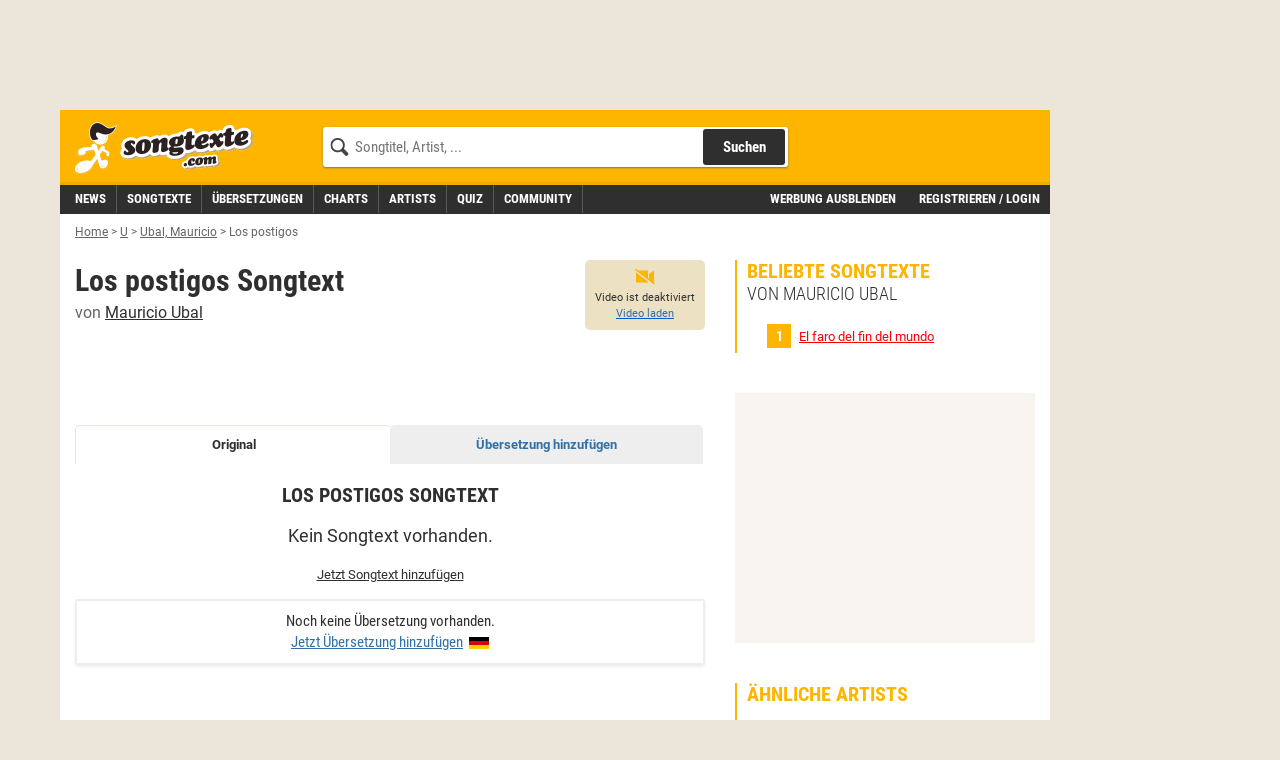

--- FILE ---
content_type: text/html;charset=utf-8
request_url: https://www.songtexte.com/songtext/mauricio-ubal/los-postigos-3b5534b0.html
body_size: 12245
content:
<!DOCTYPE html>
<html lang="de" xmlns="http://www.w3.org/1999/xhtml">
<head>
<meta http-equiv="Content-Type" content="text/html; charset=utf-8" />
<meta name="language" content="de"/>
<meta name="keywords" content="Mauricio Ubal,Los postigos,songtexte,lyrics,liedtexte,kostenlos,songtext,übersetzung,deutsch"/>
<meta name="description" content="Los postigos Songtext von Mauricio Ubal mit Lyrics, deutscher Übersetzung, Musik-Videos und Liedtexten kostenlos auf Songtexte.com"/>
<link rel="apple-touch-icon" sizes="180x180" href="/icons/apple-touch-icon.png"/>
<link rel="icon" type="image/png" sizes="32x32" href="/icons/favicon-32x32.png"/>
<link rel="icon" type="image/png" sizes="16x16" href="/icons/favicon-16x16.png"/>
<link rel="manifest" href="/manifest.json" crossorigin="use-credentials"/>
<link rel="mask-icon" href="/icons/safari-pinned-tab.svg" color="#5bbad5"/>
<meta name="msapplication-TileColor" content="#fdb500"/>
<meta name="theme-color" content="#ffffff"/>
<link rel="search" type="application/opensearchdescription+xml" title="Songtexte.com" href="/html/STCSearch.xml" />
<link rel="canonical" href="https://www.songtexte.com/songtext/mauricio-ubal/los-postigos-3b5534b0.html"/>
<title>Songtext von Mauricio Ubal - Los postigos Lyrics</title>
<meta name="viewport" content="width=device-width, initial-scale=1" />

<script type="text/javascript">
<!--/*--><![CDATA[/*><!--*/
window.cmp_pur_enable=true;
window.cmp_pur_mode=0;
window.cmp_pur_loggedin=false;
window.cmp_noscreen = false;window.cmp_custom_login_url='../../anmelden?redirecturl=/songtext/mauricio-ubal/los-postigos-3b5534b0.html';
window.cmp_custom_subscribe_url='../../subscribe?redirecturl=/songtext/mauricio-ubal/los-postigos-3b5534b0.html';
/*-->]]>*/
</script>
<script type="text/javascript">
<!--/*--><![CDATA[/*><!--*/
if(!("gdprAppliesGlobally" in window)){window.gdprAppliesGlobally=true}if(!("cmp_id" in window)||window.cmp_id<1){window.cmp_id=0}if(!("cmp_cdid" in window)){window.cmp_cdid="f8234636b844"}if(!("cmp_params" in window)){window.cmp_params=""}if(!("cmp_host" in window)){window.cmp_host="d.delivery.consentmanager.net"}if(!("cmp_cdn" in window)){window.cmp_cdn="cdn.consentmanager.net"}if(!("cmp_proto" in window)){window.cmp_proto="https:"}if(!("cmp_codesrc" in window)){window.cmp_codesrc="1"}window.cmp_getsupportedLangs=function(){var b=["DE","EN","FR","IT","NO","DA","FI","ES","PT","RO","BG","ET","EL","GA","HR","LV","LT","MT","NL","PL","SV","SK","SL","CS","HU","RU","SR","ZH","TR","UK","AR","BS"];if("cmp_customlanguages" in window){for(var a=0;a<window.cmp_customlanguages.length;a++){b.push(window.cmp_customlanguages[a].l.toUpperCase())}}return b};window.cmp_getRTLLangs=function(){var a=["AR"];if("cmp_customlanguages" in window){for(var b=0;b<window.cmp_customlanguages.length;b++){if("r" in window.cmp_customlanguages[b]&&window.cmp_customlanguages[b].r){a.push(window.cmp_customlanguages[b].l)}}}return a};window.cmp_getlang=function(j){if(typeof(j)!="boolean"){j=true}if(j&&typeof(cmp_getlang.usedlang)=="string"&&cmp_getlang.usedlang!==""){return cmp_getlang.usedlang}var g=window.cmp_getsupportedLangs();var c=[];var f=location.hash;var e=location.search;var a="languages" in navigator?navigator.languages:[];if(f.indexOf("cmplang=")!=-1){c.push(f.substr(f.indexOf("cmplang=")+8,2).toUpperCase())}else{if(e.indexOf("cmplang=")!=-1){c.push(e.substr(e.indexOf("cmplang=")+8,2).toUpperCase())}else{if("cmp_setlang" in window&&window.cmp_setlang!=""){c.push(window.cmp_setlang.toUpperCase())}else{if(a.length>0){for(var d=0;d<a.length;d++){c.push(a[d])}}}}}if("language" in navigator){c.push(navigator.language)}if("userLanguage" in navigator){c.push(navigator.userLanguage)}var h="";for(var d=0;d<c.length;d++){var b=c[d].toUpperCase();if(g.indexOf(b)!=-1){h=b;break}if(b.indexOf("-")!=-1){b=b.substr(0,2)}if(g.indexOf(b)!=-1){h=b;break}}if(h==""&&typeof(cmp_getlang.defaultlang)=="string"&&cmp_getlang.defaultlang!==""){return cmp_getlang.defaultlang}else{if(h==""){h="EN"}}h=h.toUpperCase();return h};(function(){var y=document;var z=y.getElementsByTagName;var j=window;var r="";var b="_en";if("cmp_getlang" in j){r=j.cmp_getlang().toLowerCase();if("cmp_customlanguages" in j){var g=j.cmp_customlanguages;for(var u=0;u<g.length;u++){if(g[u].l.toLowerCase()==r){r="en";break}}}b="_"+r}function A(e,D){e+="=";var d="";var m=e.length;var i=location;var E=i.hash;var w=i.search;var s=E.indexOf(e);var C=w.indexOf(e);if(s!=-1){d=E.substring(s+m,9999)}else{if(C!=-1){d=w.substring(C+m,9999)}else{return D}}var B=d.indexOf("&");if(B!=-1){d=d.substring(0,B)}return d}var n=("cmp_proto" in j)?j.cmp_proto:"https:";if(n!="http:"&&n!="https:"){n="https:"}var h=("cmp_ref" in j)?j.cmp_ref:location.href;if(h.length>300){h=h.substring(0,300)}var k=y.createElement("script");k.setAttribute("data-cmp-ab","1");var c=A("cmpdesign","cmp_design" in j?j.cmp_design:"");var f=A("cmpregulationkey","cmp_regulationkey" in j?j.cmp_regulationkey:"");var v=A("cmpgppkey","cmp_gppkey" in j?j.cmp_gppkey:"");var p=A("cmpatt","cmp_att" in j?j.cmp_att:"");k.src=n+"//"+j.cmp_host+"/delivery/cmp.php?"+("cmp_id" in j&&j.cmp_id>0?"id="+j.cmp_id:"")+("cmp_cdid" in j?"&cdid="+j.cmp_cdid:"")+"&h="+encodeURIComponent(h)+(c!=""?"&cmpdesign="+encodeURIComponent(c):"")+(f!=""?"&cmpregulationkey="+encodeURIComponent(f):"")+(v!=""?"&cmpgppkey="+encodeURIComponent(v):"")+(p!=""?"&cmpatt="+encodeURIComponent(p):"")+("cmp_params" in j?"&"+j.cmp_params:"")+(y.cookie.length>0?"&__cmpfcc=1":"")+"&l="+r.toLowerCase()+"&o="+(new Date()).getTime();k.type="text/javascript";k.async=true;if(y.currentScript&&y.currentScript.parentElement){y.currentScript.parentElement.appendChild(k)}else{if(y.body){y.body.appendChild(k)}else{var q=["body","div","span","script","head"];for(var u=0;u<q.length;u++){var x=z(q[u]);if(x.length>0){x[0].appendChild(k);break}}}}var o="js";var t=A("cmpdebugunminimized","cmpdebugunminimized" in j?j.cmpdebugunminimized:0)>0?"":".min";var a=A("cmpdebugcoverage","cmp_debugcoverage" in j?j.cmp_debugcoverage:"");if(a=="1"){o="instrumented";t=""}var k=y.createElement("script");k.src=n+"//"+j.cmp_cdn+"/delivery/"+o+"/cmp"+b+t+".js";k.type="text/javascript";k.setAttribute("data-cmp-ab","1");k.async=true;if(y.currentScript&&y.currentScript.parentElement){y.currentScript.parentElement.appendChild(k)}else{if(y.body){y.body.appendChild(k)}else{var x=z("body");if(x.length==0){x=z("div")}if(x.length==0){x=z("span")}if(x.length==0){x=z("ins")}if(x.length==0){x=z("script")}if(x.length==0){x=z("head")}if(x.length>0){x[0].appendChild(k)}}}})();window.cmp_addFrame=function(b){if(!window.frames[b]){if(document.body){var a=document.createElement("iframe");a.style.cssText="display:none";if("cmp_cdn" in window&&"cmp_ultrablocking" in window&&window.cmp_ultrablocking>0){a.src="//"+window.cmp_cdn+"/delivery/empty.html"}a.name=b;a.setAttribute("title","Intentionally hidden, please ignore");a.setAttribute("role","none");a.setAttribute("tabindex","-1");document.body.appendChild(a)}else{window.setTimeout(window.cmp_addFrame,10,b)}}};window.cmp_rc=function(c,b){var j=document.cookie;var g="";var e=0;var f=false;while(j!=""&&e<100){e++;while(j.substr(0,1)==" "){j=j.substr(1,j.length)}var h=j.substring(0,j.indexOf("="));if(j.indexOf(";")!=-1){var k=j.substring(j.indexOf("=")+1,j.indexOf(";"))}else{var k=j.substr(j.indexOf("=")+1,j.length)}if(c==h){g=k;f=true}var d=j.indexOf(";")+1;if(d==0){d=j.length}j=j.substring(d,j.length)}if(!f&&typeof(b)=="string"){g=b}return(g)};window.cmp_stub=function(){var a=arguments;__cmp.a=__cmp.a||[];if(!a.length){return __cmp.a}else{if(a[0]==="ping"){if(a[1]===2){a[2]({gdprApplies:gdprAppliesGlobally,cmpLoaded:false,cmpStatus:"stub",displayStatus:"hidden",apiVersion:"2.2",cmpId:31},true)}else{a[2](false,true)}}else{if(a[0]==="getUSPData"){a[2]({version:1,uspString:window.cmp_rc("__cmpccpausps","1---")},true)}else{if(a[0]==="getTCData"){__cmp.a.push([].slice.apply(a))}else{if(a[0]==="addEventListener"||a[0]==="removeEventListener"){__cmp.a.push([].slice.apply(a))}else{if(a.length==4&&a[3]===false){a[2]({},false)}else{__cmp.a.push([].slice.apply(a))}}}}}}};window.cmp_gpp_ping=function(){return{gppVersion:"1.1",cmpStatus:"stub",cmpDisplayStatus:"hidden",signalStatus:"no ready",supportedAPIs:["5:tcfcav1","7:usnat","8:usca","9:usva","10:usco","11:usut","12:usct"],cmpId:31,sectionList:[],applicableSections:[0],gppString:"",parsedSections:{}}};window.cmp_gppstub=function(){var c=arguments;__gpp.q=__gpp.q||[];if(!c.length){return __gpp.q}var h=c[0];var g=c.length>1?c[1]:null;var f=c.length>2?c[2]:null;var a=null;var j=false;if(h==="ping"){a=window.cmp_gpp_ping();j=true}else{if(h==="addEventListener"){__gpp.e=__gpp.e||[];if(!("lastId" in __gpp)){__gpp.lastId=0}__gpp.lastId++;var d=__gpp.lastId;__gpp.e.push({id:d,callback:g});a={eventName:"listenerRegistered",listenerId:d,data:true,pingData:window.cmp_gpp_ping()};j=true}else{if(h==="removeEventListener"){__gpp.e=__gpp.e||[];a=false;for(var e=0;e<__gpp.e.length;e++){if(__gpp.e[e].id==f){__gpp.e[e].splice(e,1);a=true;break}}j=true}else{__gpp.q.push([].slice.apply(c))}}}if(a!==null&&typeof(g)==="function"){g(a,j)}};window.cmp_msghandler=function(d){var a=typeof d.data==="string";try{var c=a?JSON.parse(d.data):d.data}catch(f){var c=null}if(typeof(c)==="object"&&c!==null&&"__cmpCall" in c){var b=c.__cmpCall;window.__cmp(b.command,b.parameter,function(h,g){var e={__cmpReturn:{returnValue:h,success:g,callId:b.callId}};d.source.postMessage(a?JSON.stringify(e):e,"*")})}if(typeof(c)==="object"&&c!==null&&"__uspapiCall" in c){var b=c.__uspapiCall;window.__uspapi(b.command,b.version,function(h,g){var e={__uspapiReturn:{returnValue:h,success:g,callId:b.callId}};d.source.postMessage(a?JSON.stringify(e):e,"*")})}if(typeof(c)==="object"&&c!==null&&"__tcfapiCall" in c){var b=c.__tcfapiCall;window.__tcfapi(b.command,b.version,function(h,g){var e={__tcfapiReturn:{returnValue:h,success:g,callId:b.callId}};d.source.postMessage(a?JSON.stringify(e):e,"*")},b.parameter)}if(typeof(c)==="object"&&c!==null&&"__gppCall" in c){var b=c.__gppCall;window.__gpp(b.command,function(h,g){var e={__gppReturn:{returnValue:h,success:g,callId:b.callId}};d.source.postMessage(a?JSON.stringify(e):e,"*")},"parameter" in b?b.parameter:null,"version" in b?b.version:1)}};window.cmp_setStub=function(a){if(!(a in window)||(typeof(window[a])!=="function"&&typeof(window[a])!=="object"&&(typeof(window[a])==="undefined"||window[a]!==null))){window[a]=window.cmp_stub;window[a].msgHandler=window.cmp_msghandler;window.addEventListener("message",window.cmp_msghandler,false)}};window.cmp_setGppStub=function(a){if(!(a in window)||(typeof(window[a])!=="function"&&typeof(window[a])!=="object"&&(typeof(window[a])==="undefined"||window[a]!==null))){window[a]=window.cmp_gppstub;window[a].msgHandler=window.cmp_msghandler;window.addEventListener("message",window.cmp_msghandler,false)}};window.cmp_addFrame("__cmpLocator");if(!("cmp_disableusp" in window)||!window.cmp_disableusp){window.cmp_addFrame("__uspapiLocator")}if(!("cmp_disabletcf" in window)||!window.cmp_disabletcf){window.cmp_addFrame("__tcfapiLocator")}if(!("cmp_disablegpp" in window)||!window.cmp_disablegpp){window.cmp_addFrame("__gppLocator")}window.cmp_setStub("__cmp");if(!("cmp_disabletcf" in window)||!window.cmp_disabletcf){window.cmp_setStub("__tcfapi")}if(!("cmp_disableusp" in window)||!window.cmp_disableusp){window.cmp_setStub("__uspapi")}if(!("cmp_disablegpp" in window)||!window.cmp_disablegpp){window.cmp_setGppStub("__gpp")};
/*-->]]>*/
</script>

<link rel="preload" href="https://v3.cdn.songtexte.com/fonts/Roboto-Light.ttf" as="font" crossorigin="anonymous" />
<link rel="preload" href="https://v3.cdn.songtexte.com/fonts/Roboto-Regular.ttf" as="font" crossorigin="anonymous" />
<link rel="preload" href="https://v3.cdn.songtexte.com/fonts/Roboto-Bold.ttf" as="font" crossorigin="anonymous" />
<link rel="preload" href="https://v3.cdn.songtexte.com/fonts/RobotoCondensed-Light.ttf" as="font" crossorigin="anonymous" />
<link rel="preload" href="https://v3.cdn.songtexte.com/fonts/RobotoCondensed-Regular.ttf" as="font" crossorigin="anonymous" />
<link rel="preload" href="https://v3.cdn.songtexte.com/fonts/RobotoCondensed-Bold.ttf" as="font" crossorigin="anonymous" />
<meta property="og:title" content="Mauricio Ubal - Los postigos Songtext" />
<meta property="og:site_name" content="Songtexte.com" />
<meta property="og:image" content="https://v3.cdn.songtexte.com/img/artist-135x90.gif" />
<meta property="og:type" content="song" />
<meta property="og:url" content="https://www.songtexte.com/songtext/mauricio-ubal/los-postigos-3b5534b0.html" />
<meta property="fb:app_id" content="109561382418857" />
<meta name="robots" content="INDEX,FOLLOW" />
<script type="text/javascript" src="https://v3.cdn.songtexte.com/scripts/songtexte-lib-songtexte-web-5.3.36-3-gbaadb4b-dirty.js"></script>
<script type="text/javascript" id="npadinit"><!--/*--><![CDATA[/*><!--*/
window.ADNPM = window.ADNPM || {};
ADNPM.cmd = ADNPM.cmd || [];
ADNPM.pubAdUnits = [6670665];
if (responsive.sky.matches) ADNPM.pubAdUnits.push(6670668);
if (responsive.lg.matches) ADNPM.pubAdUnits.push(6670669,6694178,6670667);
if (!responsive.lg.matches) ADNPM.pubAdUnits.push(6694414,6670672,6703523);

/*-->]]>*/</script>

<script type="text/javascript" async="true" src="https://cdn.netpoint-media.de/1257944.js"></script>
<script type="text/javascript" src="https://v3.cdn.songtexte.com/scripts/wicket-1.4.23-molindo1.js"></script>
<script type="text/javascript" ><!--/*--><![CDATA[/*><!--*/
Wicket.Event.add(window, "DOMContentLoaded", function(event) { keepElementHeight('.prmtnKeepHeight');});
/*-->]]>*/</script>

<script type="text/javascript" id="clearServiceWorkers"><!--/*--><![CDATA[/*><!--*/
if ('serviceWorker' in navigator) {
	navigator.serviceWorker.getRegistrations().then(function(registrations) {
		registrations.forEach(function(r) { r.unregister() });
	});
}
/*-->]]>*/</script>

<link rel="stylesheet" type="text/css" href="https://v3.cdn.songtexte.com/css/songtexte-print-songtexte-web-5.3.36-3-gbaadb4b-dirty.css" media="print" />
<script type="text/javascript" src="https://v3.cdn.songtexte.com/jquery/js/jquery.min-1.11.3.js"></script>
<link rel="stylesheet" type="text/css" href="https://v3.cdn.songtexte.com/css/all-songtexte-web-5.3.36-3-gbaadb4b-dirty.css" />
<script type="text/javascript" id="ConsentModal.prompt"><!--/*--><![CDATA[/*><!--*/
function promptVendorConsent(vendor) {
if (getVendorConsent(vendor)) {
return false;
}
var info = getVendorInfo(vendor);
if (!info) {
return false;
}
var modal = $('#id1');
modal.find('strong.vendor').text(info.name);
modal.data('vendor', vendor).modal('toggle');
return true;
}

/*-->]]>*/</script>

<script type="text/javascript" src="https://v3.cdn.songtexte.com/scripts/songtexte-jquery-songtexte-web-5.3.36-3-gbaadb4b-dirty.js"></script>

<script type="text/javascript" defer="defer" src="https://0a29f7937e30.edge.sdk.awswaf.com/0a29f7937e30/35d96867766b/challenge.js"></script>
<script type="text/javascript" id="PlayerWidgetPanel"><!--/*--><![CDATA[/*><!--*/
window.SongtexteWidgetPlayerConfig = { song: { publicId: '3b5534b0' }}

/*-->]]>*/</script>

<link rel="stylesheet" href="/widget-player/static/dist/VideoWidget-bundle-83a7205a44c76a2ff408.css"/><script type="text/javascript" ><!--/*--><![CDATA[/*><!--*/
$(window).load(function(){$('#id2').click(function(event){if (typeof gtag === 'function') {
gtag('event', 'social_click', {
'page_type':'facebookShare'
});
}
});});
/*-->]]>*/</script>

<script type="text/javascript" ><!--/*--><![CDATA[/*><!--*/
$(window).load(function(){$('#id3').click(function(event){if (typeof gtag === 'function') {
gtag('event', 'social_click', {
'page_type':'whatsappWebShare'
});
}
});});
/*-->]]>*/</script>

<script type="text/javascript" ><!--/*--><![CDATA[/*><!--*/
$(window).load(function(){$('#id4').click(function(event){if (typeof gtag === 'function') {
gtag('event', 'social_click', {
'page_type':'whatsappShare'
});
}
});});
/*-->]]>*/</script>

<script type="text/javascript" src="https://www.songtexte.com/tracking.js?mxmid=j6bd70262&url=https://tracking.musixmatch.com/t1.0/[base64]/?artist_name%3DMauricio%2520Ubal%26track_name%3DLos%2520postigos%26s%3D91a361d988f6bd367158e8d517bb771d"></script>
<script type="text/javascript" src="https://tracking.musixmatch.com/t1.0/[base64]/?artist_name=Mauricio%20Ubal&track_name=Los%20postigos&s=91a361d988f6bd367158e8d517bb771d"></script>
<script type="text/javascript" ><!--/*--><![CDATA[/*><!--*/
Wicket.Event.add(window, "domready", function(event) { if (typeof gtag === 'function') {
gtag('event', 'mxm_track_view', {
'artist_name':'Mauricio Ubal','song_name':'Los postigos'
});
}
;});
/*-->]]>*/</script>

<script type="text/javascript" id="SongVoteWidgetPanel"><!--/*--><![CDATA[/*><!--*/
window.SongtexteWidgetVoteConfig = { song: { publicId: '3b5534b0' }}

/*-->]]>*/</script>

<script type="text/javascript" ><!--/*--><![CDATA[/*><!--*/
$(document).ready(function(){loadInViewport(function() { loadReactComponent($('#id5'), $('#id6'), '/api/react-widgets/song-vote', $('#id5--ajax-indicator'), true, null); }, 'id5');});
/*-->]]>*/</script>

<link rel="prefetch" href="https://v3.cdn.songtexte.com/react/js/react.production.min-18.2.0.js" /><link rel="prefetch" href="https://v3.cdn.songtexte.com/react/js/react-dom.production.min-18.2.0.js" /><link rel="prefetch" href="/api/react-widgets/song-vote" /><script type="text/javascript" ><!--/*--><![CDATA[/*><!--*/
$(window).load(function(){$('#id7').click(function(event){if (typeof gtag === 'function') {
gtag('event', 'news_featured_click', {
'slot':'below-content1'
});
}
});});
/*-->]]>*/</script>

<script type="text/javascript" ><!--/*--><![CDATA[/*><!--*/
$(window).load(function(){$('#id8').click(function(event){if (typeof gtag === 'function') {
gtag('event', 'news_featured_click', {
'slot':'below-content1'
});
}
});});
/*-->]]>*/</script>

<script type="text/javascript" ><!--/*--><![CDATA[/*><!--*/
Wicket.Event.add(window, "domready", function(event) { applyClientDate('id9', new Date(1639047300000), 'de');;});
/*-->]]>*/</script>

<script type="text/javascript" ><!--/*--><![CDATA[/*><!--*/
$(window).load(function(){$('#ida').click(function(event){if (typeof gtag === 'function') {
gtag('event', 'news_featured_click', {
'slot':'below-content2'
});
}
});});
/*-->]]>*/</script>

<script type="text/javascript" ><!--/*--><![CDATA[/*><!--*/
$(window).load(function(){$('#idb').click(function(event){if (typeof gtag === 'function') {
gtag('event', 'news_featured_click', {
'slot':'below-content2'
});
}
});});
/*-->]]>*/</script>

<script type="text/javascript" ><!--/*--><![CDATA[/*><!--*/
Wicket.Event.add(window, "domready", function(event) { applyClientDate('idc', new Date(1751448435966), 'de');;});
/*-->]]>*/</script>

<script type="text/javascript" ><!--/*--><![CDATA[/*><!--*/
$(window).load(function(){$('#idd').click(function(event){if (typeof gtag === 'function') {
gtag('event', 'news_featured_click', {
'slot':'below-content3'
});
}
});});
/*-->]]>*/</script>

<script type="text/javascript" ><!--/*--><![CDATA[/*><!--*/
$(window).load(function(){$('#ide').click(function(event){if (typeof gtag === 'function') {
gtag('event', 'news_featured_click', {
'slot':'below-content3'
});
}
});});
/*-->]]>*/</script>

<script type="text/javascript" ><!--/*--><![CDATA[/*><!--*/
Wicket.Event.add(window, "domready", function(event) { applyClientDate('idf', new Date(1729506451568), 'de');;});
/*-->]]>*/</script>

<script type="text/javascript" ><!--/*--><![CDATA[/*><!--*/
$(window).load(function(){$('#id10').click(function(event){if (typeof gtag === 'function') {
gtag('event', 'news_featured_click', {
'slot':'below-content4'
});
}
});});
/*-->]]>*/</script>

<script type="text/javascript" ><!--/*--><![CDATA[/*><!--*/
$(window).load(function(){$('#id11').click(function(event){if (typeof gtag === 'function') {
gtag('event', 'news_featured_click', {
'slot':'below-content4'
});
}
});});
/*-->]]>*/</script>

<script type="text/javascript" ><!--/*--><![CDATA[/*><!--*/
Wicket.Event.add(window, "domready", function(event) { applyClientDate('id12', new Date(1752667930539), 'de');;});
/*-->]]>*/</script>

</head>
<body>

<script type="text/javascript" async="true" src="https://www.googletagmanager.com/gtag/js?id=G-G7DKJ5T1SW"></script>
<script type="text/javascript">
<!--/*--><![CDATA[/*><!--*/
window.dataLayer = window.dataLayer || [];
function gtag(){dataLayer.push(arguments);}
gtag('js', new Date());
gtag('set', 'user_properties', {
  'loggedin': 'false'
});
gtag('config', 'G-G7DKJ5T1SW');
/*-->]]>*/
</script>




<div id="body" class="container">
<div class="col-xs-12 col-lg-10">
<div class="row">
<div class="visible-md visible-lg hidden-print prmtnKeepHeight prmtnTop" id="npc_6670667">
<div id="npm_6670667" class="hidden-print npadContainer"></div>
<script type="text/javascript">
<!--/*--><![CDATA[/*><!--*/
if (responsive.lg.matches) ADNPM.cmd.push(function(){ADNPM.loadAd(6670667)});/*-->]]>*/
</script>
</div>
<div class="col-xs-12 hidden-print">


<div class="header row">
<div class="visible-xs col-xs-3">
<button class="mobileNavButton toggleMenu" title="Menü anzeigen">
<span>Menü</span>
</button>
</div>
<div class="col-xs-6 col-sm-5 col-md-4 col-lg-3">
<div class="logo">
<a aria-label="Songtexte.com Startseite" href="../../"><strong>Songtexte</strong></a>
</div>
</div>
<div class="col-xs-3 col-sm-7 col-md-8 col-lg-6">
<form action="/search" method="get" class="search hidden-xs">
<div>
<input name="q" value="" type="search" placeholder="Songtitel, Artist, ..."/>
<button aria-label="Songtext suchen" type="submit" value="Suche">Suchen</button>
<input type="hidden" name="c" value="all" />
<span class="hideSearch visible-xs"><span class="close">&times;</span></span>
</div>
</form>
<a class="visible-xs mobileNavButton showSearch" href="../../suche" title="Songtext Suche anzeigen" aria-label="Songtext Suche anzeigen">
<span>Suche</span>
</a>
</div>
</div>
<div class="subheader row">
<div class="col-xs-12 col-lg-7 nav">
<div class="navHeader visible-xs">
<strong>Menü</strong>
<span class="hideMenu"><span class="close">&times;</span></span>
</div>
<ul class="clearfix">
<li><a title="Musik News" href="../../news"><strong>News</strong></a></li>
<li><a title="Songtexte suchen" href="../../suche/songs"><strong>Songtexte</strong></a></li>
<li><a href="../../uebersetzungen" title="&Uuml;bersetzungen"><strong>&Uuml;bersetzungen</strong></a></li>
<li><a href="../../charts" title="Aktuelle Charts mit Songtexten"><strong>Charts</strong></a></li>
<li><a title="Artists suchen" href="../../suche/artists"><strong>Artists</strong></a></li>
<li><a href="../../quiz" title="Musik-Quiz spielen"><strong>Quiz</strong></a></li>
<li><a title="Freunde und Gruppen suchen" href="../../suche/user"><strong>Community</strong></a></li>
</ul>
</div>
<div class="col-xs-12 col-lg-5 subheaderRight" id="id13">
<a href="javascript:clearConsent();hideMobileNavigation();">Werbung ausblenden</a>
<a class="login" href="../../anmelden?redirecturl=/songtext/mauricio-ubal/los-postigos-3b5534b0.html" title="" rel="nofollow">Registrieren / Login</a>
</div>
</div>





</div>
<div class="printHeader visible-print col-xs-12">
<img src="https://v3.cdn.songtexte.com/img/header-print.png" width="280" height="96" alt="Songtexte.com Drucklogo"/>
</div>
</div>
</div>
<div id="main" class="col-xs-12 col-lg-10 content">
<div class="row">




<ol class="breadCrumbBar hidden-print col-xs-12" vocab="http://schema.org/" typeof="BreadcrumbList">
<li property="itemListElement" typeof="ListItem">
<a href="../../" title="Home" property="item" typeof="WebPage"><span property="name">Home</span></a><meta property="position" content="0"></meta>
</li><li class="breadCrumbDelimiter">&gt;</li><li property="itemListElement" typeof="ListItem">
<a href="../../artist/browse/u/1.html" title="U" property="item" typeof="WebPage"><span property="name">U</span></a><meta property="position" content="1"></meta>
</li><li class="breadCrumbDelimiter">&gt;</li><li property="itemListElement" typeof="ListItem">
<a href="../../artist/mauricio-ubal-1bdd559c.html" title="Ubal, Mauricio" property="item" typeof="WebPage"><span property="name">Ubal, Mauricio</span></a><meta property="position" content="2"></meta>
</li><li class="breadCrumbDelimiter">&gt;</li><li property="itemListElement" typeof="ListItem">
<span title="Los postigos"><em><span property="name">Los postigos</span></em></span><meta property="position" content="3"></meta>
</li>
</ol>




<div class="col-xs-12">
<div class="row">
<div class="center-col col-xs-12  col-lg-8">
<div class="row">
<div class="col-xs-12 box headerless">
<div>
<div class="bodyBox">
<div>
<div class="headlineAndVideoPlayer clearfix">
<div class="headline">
<h1>
<span>Los postigos Songtext</span><br />
<span class="sub">
von <a href="../../artist/mauricio-ubal-1bdd559c.html" title="Mauricio Ubal Songtexte, Übersetzungen, Lyrics">Mauricio Ubal</a>
</span>
</h1>
</div>
<div class="videoPlayer playerWidget hidden-print">
<div id="songtexte-widget-player-VideoWidget" style="height: 100%"><div class="PlayVideoButtonSkeleton-module-root" data-testid="PlayVideoButtonSkeleton"></div></div>
</div>
</div>
</div><div class="lyricsContainer">

<div class="hidden-print toneFusePanel">
<script type="text/javascript">
<!--/*--><![CDATA[/*><!--*/
(function() {
var opts = {
  "song": "Los postigos",
  "artist": "Mauricio Ubal",
  "div_id": "cf_async_" + Math.floor(Math.random() * 999999999),
  "adunit_id": 100000373
};
document.write('<div id="'+opts.div_id+'"></div>');var c=function(){cf.showAsyncAd(opts)};if(typeof window.cf !== 'undefined')c();else{cf_async=!0;var r=document.createElement("script"),s=document.getElementsByTagName("script")[0];r.async=!0;r.src="//srv.tunefindforfans.com/fruits/apricots.js";r.readyState?r.onreadystatechange=function(){if("loaded"==r.readyState||"complete"==r.readyState)r.onreadystatechange=null,c()}:r.onload=c;s.parentNode.insertBefore(r,s)};
})();
/*-->]]>*/
</script>
</div>


<ul class="lyricTabs hidden-print">
<li>
<span class="active"><em>Original</em></span>
</li>
<li>

<a class="translation" href="../../uebersetzung/erstellen/mauricio-ubal/los-postigos-3b5534b0.html" data-toggle="modal" data-target="#id14" data-remote="false" rel="nofollow">Übersetzung hinzufügen</a>
</li>
</ul>

<h2 class="hidden-print sr-only-xs">Los postigos Songtext</h2>





<div id="lyrics">Kein Songtext vorhanden.</div>


<a class="addLyrics hidden-print" href="../../songtext-erstellen?song=3b5534b0" rel="nofollow">Jetzt Songtext hinzufügen</a>

<p id="artistCopyright" style="display:none"></p>
<p id="copyright" style="display:none"></p>


<div class="brightLink translation hidden-print">


Noch keine Übersetzung vorhanden.
<br />
<a href="../../uebersetzung/erstellen/mauricio-ubal/los-postigos-3b5534b0.html" data-toggle="modal" data-target="#id14" data-remote="false" rel="nofollow" class="deFlag">Jetzt Übersetzung hinzufügen</a>

</div>


<div class="hidden-print toneFusePanel">
<script type="text/javascript">
<!--/*--><![CDATA[/*><!--*/
(function() {
var opts = {
  "song": "Los postigos",
  "artist": "Mauricio Ubal",
  "div_id": "cf_async_" + Math.floor(Math.random() * 999999999),
  "adunit_id": 100000374
};
document.write('<div id="'+opts.div_id+'"></div>');var c=function(){cf.showAsyncAd(opts)};if(typeof window.cf !== 'undefined')c();else{cf_async=!0;var r=document.createElement("script"),s=document.getElementsByTagName("script")[0];r.async=!0;r.src="//srv.tunefindforfans.com/fruits/apricots.js";r.readyState?r.onreadystatechange=function(){if("loaded"==r.readyState||"complete"==r.readyState)r.onreadystatechange=null,c()}:r.onload=c;s.parentNode.insertBefore(r,s)};
})();
/*-->]]>*/
</script>
</div>

<div id="id5" class="songVoteWidget hidden-print">
<div id="id6"></div>
</div><span style="display:none;" class="wicket-ajax-indicator" id="id5--ajax-indicator"><img src="../../resources/org.apache.wicket.ajax.AbstractDefaultAjaxBehavior/indicator.gif" alt=""/></span>

<div class="mobileShare hidden-print">
<a class="facebook shareLink" id="id2" href="../../teilen?url=https://www.songtexte.com/songtext/mauricio-ubal/los-postigos-3b5534b0.html&amp;w=facebook" rel="nofollow noopener" target="_blank" data-track-event="facebookShare" data-track-url="https://www.songtexte.com/songtext/mauricio-ubal/los-postigos-3b5534b0.html" title="Auf Facebook teilen"><span class="hidden-xs hidden-sm">Auf Facebook teilen</span
><span class="visible-sm-inline">Facebook</span
></a>
<a class="whatsapp visible-md-table-cell visible-lg-table-cell" id="id3" href="../../teilen?url=https://www.songtexte.com/songtext/mauricio-ubal/los-postigos-3b5534b0.html&amp;w=whatsapp_web" rel="nofollow noopener" target="_blank" data-track-event="whatsappWebShare" data-track-url="https://www.songtexte.com/songtext/mauricio-ubal/los-postigos-3b5534b0.html" title="An Freund senden"><span class="hidden-xs hidden-sm">An Freund senden</span
></a>
<a class="whatsapp visible-xs-table-cell visible-sm-table-cell" id="id4" href="whatsapp://send?text=https://www.songtexte.com/songtext/mauricio-ubal/los-postigos-3b5534b0.html" rel="nofollow noopener" target="_blank" data-track-event="whatsappShare" data-track-url="https://www.songtexte.com/songtext/mauricio-ubal/los-postigos-3b5534b0.html" title="An Freund senden"><span class="visible-sm-inline">Whatsapp</span
></a>
</div>


<div>
<a rel="nofollow noopener" href="http://www.musixmatch.com" title="Songtext lizenziert von musiXmatch" target="_blank">
<img class="mxm-attribution" alt="Songtext lizenziert von musiXmatch" src="https://v3.cdn.songtexte.com/img/poweredbymusixmatch.png"/>
</a>
</div>
</div>
</div>
</div>
</div><div class="col-xs-12 box darkBox hidden-print">
<div>
<h2>Ähnliche Songtexte</h2>
<div class="boxBody">
<div class="bigImages">
<ul class="clearfix songLinkList">
<li>
<span class="songLink songLinkNoTrans">
<a class="mainLink" href="../../songtext/alejandro-balbis/sin-remitente-gbe54d86.html" title="Alejandro Balbis - Sin remitente Songtext">

<span class="artistThumb">

<img src="https://v3.cdn.songtexte.com/img/artist-90x60.gif" width="90" height="60" alt="Alejandro Balbis"/>

<span class="videoAdLinkIcon" title="Dieser Artikel enthält ein Video."></span>

</span>

<span class="name">
<strong>Sin remitente</strong>
<small>von Alejandro Balbis</small>
</span>
</a>

</span>
</li><li>
<span class="songLink songLinkNoTrans">
<a class="mainLink" href="../../songtext/murga-contrafarsa/retirada-2003-b0195a2.html" title="Murga Contrafarsa - Retirada 2003 Songtext">

<span class="artistThumb">

<img src="https://v3.cdn.songtexte.com/img/artist-90x60.gif" width="90" height="60" alt="Murga Contrafarsa"/>

<span class="videoAdLinkIcon" title="Dieser Artikel enthält ein Video."></span>

</span>

<span class="name">
<strong>Retirada 2003</strong>
<small>von Murga Contrafarsa</small>
</span>
</a>

</span>
</li>
</ul>
</div>
</div>
</div>
</div><div class="col-xs-12 box hidden-print">
<div>
<h2>Alben</h2>
<div class="boxBody">
<div>
<ul class="clearfix songLinkList">
<li>
<span class="songLink songLinkNoTrans">
<a class="mainLink" href="../../artist/mauricio-ubal-1bdd559c.html?album=2bd8209a" title="Album: Mauricio Ubal - La chaura Songtexte">

<span class="image"><img src="https://v3.cdn.songtexte.com/img/platte-50.png" loading="lazy" width="50" height="50" alt="La chaura von Mauricio Ubal"/></span>

<span class="name">
<strong>La chaura</strong>
<small>von Mauricio Ubal</small>
</span>
</a>
</span>
</li><li>
<span class="songLink songLinkNoTrans">
<a class="mainLink" href="../../artist/mauricio-ubal-1bdd559c.html?album=4bdd5b6a" title="Album: Mauricio Ubal - Plaza Guayabo Songtexte">

<span class="image"><img src="https://v3.cdn.songtexte.com/img/platte-50.png" loading="lazy" width="50" height="50" alt="Plaza Guayabo von Mauricio Ubal"/></span>

<span class="name">
<strong>Plaza Guayabo</strong>
<small>von Mauricio Ubal</small>
</span>
</a>
</span>
</li><li>
<span class="songLink songLinkNoTrans">
<a class="mainLink" href="../../artist/mauricio-ubal-1bdd559c.html?album=3bd820a4" title="Album: Mauricio Ubal - Rezumo Songtexte">

<span class="image"><img src="https://v3.cdn.songtexte.com/img/platte-50.png" loading="lazy" width="50" height="50" alt="Rezumo von Mauricio Ubal"/></span>

<span class="name">
<strong>Rezumo</strong>
<small>von Mauricio Ubal</small>
</span>
</a>
</span>
</li>
</ul>
</div>
</div>
</div>
</div><div class="col-xs-12 box hidden-print">
<div>
<h2>
<a name="pinnwand"></a>
Songtext kommentieren
</h2>
<div class="boxBody">
<div>
<div class="shoutBox">

<div>
<div>
<a href="../../anmelden?redirecturl=/songtext/mauricio-ubal/los-postigos-3b5534b0.html" title="" rel="nofollow">Log dich ein</a>
um einen Eintrag zu schreiben.
</div>
</div>

<div id="id15">

<div class="shoutboxEntryEmpty">Schreibe den ersten Kommentar!</div>


</div>
</div>
</div>
</div>
</div>
</div><div class="col-xs-12 box hidden-print">
<div>
<h2>News</h2>
<div class="boxBody">
<div class="newsBelowContentFeatured">
<div class="row">
<div class="col-xs-12 col-md-6 preview" onclick="location.href='../../news/die-10-schonsten-lieder-fur-einen-spaziergang-im-schnee'">
<div>
<a id="id7" href="../../playlist/die-10-schonsten-lieder-fur-einen-spaziergang-im-schnee" title="Langsam lassen sich schon die ersten Schneeflocken auf dem Gesicht spüren. Wir haben 10 Songs in einer Liste, mit denen ihr den nächsten Schneespaziergang genießen könnt!">
<img src="https://media.cdn.songtexte.com/medium/news/2021-12/1639031721485/snow.jpg" loading="lazy"/>
</a>
<span class="videoAdLinkIcon videoAdLinkNewsRadius" title="Dieser Artikel enthält ein Video."></span>
</div>
<div>
<h3>
<a href="../../playlist/die-10-schonsten-lieder-fur-einen-spaziergang-im-schnee" id="id8" title="Langsam lassen sich schon die ersten Schneeflocken auf dem Gesicht spüren. Wir haben 10 Songs in einer Liste, mit denen ihr den nächsten Schneespaziergang genießen könnt!">
<span>Die 10 schönsten Lieder für einen Spaziergang im Schnee</span>
</a>
</h3>
<div class="published">
<span id="id9">9. Dezember 2021</span>
</div>
</div>
</div>
<div class="col-xs-12 col-md-6 preview" onclick="location.href='../../news/davon-handelt-what-ive-done-von-linkin-park-wirklich'">
<div>
<a id="ida" href="../../bedeutung/davon-handelt-what-ive-done-von-linkin-park-wirklich" title="Der Song &quot;What I&#039;ve Done&quot; erschien 2007 auf Linkin Parks Album &quot;Minutes to Midnight&quot; und zählt seit dem zu den beliebtesten Songs der Band. Doch was steckt wirklich hinter dem Songtext?">
<img src="https://media.cdn.songtexte.com/medium/news/2022-07/1657211111590/Linkin-Park_James%20Minchin.jpg" loading="lazy" alt="Linkin Park"/>
</a>
<span class="videoAdLinkIcon videoAdLinkNewsRadius" title="Dieser Artikel enthält ein Video."></span>
</div>
<div>
<h3>
<a href="../../bedeutung/davon-handelt-what-ive-done-von-linkin-park-wirklich" id="idb" title="Der Song &quot;What I&#039;ve Done&quot; erschien 2007 auf Linkin Parks Album &quot;Minutes to Midnight&quot; und zählt seit dem zu den beliebtesten Songs der Band. Doch was steckt wirklich hinter dem Songtext?">
<span>Davon handelt &quot;What I&#039;ve Done&quot; von Linkin Park wirklich</span>
</a>
</h3>
<div class="published">
<span id="idc">2. Juli 2025</span>
</div>
</div>
</div>
</div>
<div class="row">
<div class="col-xs-12 col-md-6 preview" onclick="location.href='../../news/fur-jede-jahreszeit-eine-passende-deutsche-playlist'">
<div>
<a id="idd" href="../../playlist/fur-jede-jahreszeit-eine-passende-deutsche-playlist" title="Wer für jede Jahreszeit die passende deutsche Playlist sucht, wird bei uns fündig! Wir haben 4 Spotify Playlists zusammengestellt, mit denen man die Jahreszeiten so richtig ausleben kann. Egal ob warm oder kalt, Schnee oder Sonnenschein, mit diesen Songs fühlt man sich bei jedem Wetter wohl. ">
<img src="https://media.cdn.songtexte.com/medium/news/2024-10/1729506436865/22.jpg" loading="lazy" alt="Jahreszeiten"/>
</a>
<span class="videoAdLinkIcon videoAdLinkNewsRadius" title="Dieser Artikel enthält ein Video."></span>
</div>
<div>
<h3>
<a href="../../playlist/fur-jede-jahreszeit-eine-passende-deutsche-playlist" id="ide" title="Wer für jede Jahreszeit die passende deutsche Playlist sucht, wird bei uns fündig! Wir haben 4 Spotify Playlists zusammengestellt, mit denen man die Jahreszeiten so richtig ausleben kann. Egal ob warm oder kalt, Schnee oder Sonnenschein, mit diesen Songs fühlt man sich bei jedem Wetter wohl. ">
<span>Saisonal klingen: Die perfekten Playlists für jede Jahreszeit!</span>
</a>
</h3>
<div class="published">
<span id="idf">21. Oktober 2024</span>
</div>
</div>
</div>
<div class="col-xs-12 col-md-6 preview" onclick="location.href='../../news/wovon-handelt-i-know-it-wont-work-von-gracie-abrams'">
<div>
<a id="id10" href="../../bedeutung/wovon-handelt-i-know-it-wont-work-von-gracie-abrams" title="Gracie Abrams gelang mit &quot;I know it won&#039;t work&quot; ein herzergreifender Song, doch wovon handelt der Track eigentlich? Hier verraten wir euch die wahre Bedeutung des Songs + die deutsche Übersetzung!">
<img src="https://media.cdn.songtexte.com/medium/news/2023-01/1673791110316/gracie%20abrams.jpg" loading="lazy" alt="Gracie Abrams"/>
</a>
<span class="videoAdLinkIcon videoAdLinkNewsRadius" title="Dieser Artikel enthält ein Video."></span>
</div>
<div>
<h3>
<a href="../../bedeutung/wovon-handelt-i-know-it-wont-work-von-gracie-abrams" id="id11" title="Gracie Abrams gelang mit &quot;I know it won&#039;t work&quot; ein herzergreifender Song, doch wovon handelt der Track eigentlich? Hier verraten wir euch die wahre Bedeutung des Songs + die deutsche Übersetzung!">
<span>Wovon handelt &quot;I know it won&#039;t work&quot; von Gracie Abrams?</span>
</a>
</h3>
<div class="published">
<span id="id12">16. Juli 2025</span>
</div>
</div>
</div>
</div>
</div>
</div>
</div>
</div>
</div>
</div>
<div class="right-col col-xs-12 col-lg-4">
<div class="row">
<div class="col-xs-12 box hidden-print">
<div>
<h2>
<span>Beliebte Songtexte</span><br />
<span class="sub">von Mauricio Ubal</span>
</h2>
<div class="boxBody">
<div>
<ol class="toplist">

<li>

<a href="../../songtext/mauricio-ubal/el-faro-del-fin-del-mundo-b66a982.html" style="color: red;" title="zum Song (noch kein Songtext vorhanden)"><span>El faro del fin del mundo</span></a>




</li>
</ol>
</div>
</div>
</div>
</div><div class="col-xs-12 boxless hidden-print">
<div>
<div class="prmtnContentMin prmtnContentRight">
<div id="npc_6670669" class="prmtnKeepHeight">
<div id="npm_6670669" class="hidden-print npadContainer"></div>
<script type="text/javascript">
<!--/*--><![CDATA[/*><!--*/
if (responsive.lg.matches) ADNPM.cmd.push(function(){ADNPM.loadAd(6670669)});/*-->]]>*/
</script>
</div><div id="npc_6670672" class="prmtnKeepHeight">
<div id="npm_6670672" class="hidden-print npadContainer"></div>
<script type="text/javascript">
<!--/*--><![CDATA[/*><!--*/
if (!responsive.lg.matches) ADNPM.cmd.push(function(){ADNPM.loadAd(6670672)});/*-->]]>*/
</script>
</div>
</div>
</div>
</div><div class="col-xs-12 box hidden-print">
<div>
<h2>Ähnliche Artists</h2>
<div class="boxBody">
<div>
<ul class="clearfix songLinkList bigImages">
<li>
<span class="songLink songLinkNoTrans">
<a class="mainLink" href="../../artist/murga-contrafarsa-5bdd47ac.html" title="Murga Contrafarsa Songtexte, Übersetzungen, Lyrics">

<span class="artistThumb">

<img src="https://v3.cdn.songtexte.com/img/artist-90x60.gif" loading="lazy" width="90" height="60" alt="Murga Contrafarsa"/>

</span>

<span class="name">
<strong>Murga Contrafarsa</strong>

</span>
</a>
</span>
</li><li>
<span class="songLink songLinkNoTrans">
<a class="mainLink" href="../../artist/alejandro-balbis-3bd21094.html" title="Alejandro Balbis Songtexte, Übersetzungen, Lyrics">

<span class="artistThumb">

<img src="https://v3.cdn.songtexte.com/img/artist-90x60.gif" loading="lazy" width="90" height="60" alt="Alejandro Balbis"/>

</span>

<span class="name">
<strong>Alejandro Balbis</strong>

</span>
</a>
</span>
</li>
</ul>
</div>
</div>
</div>
</div><div class="col-xs-12 box hidden-print">
<div>
<h2>
<span>Quiz</span><br />
<span class="sub">Wer ist kein deutscher Rapper?</span>
</h2>
<div class="boxBody">
<div>
<ul class="staticQuestion">
<li>
<a rel="nofollow" class="numbered quizOne" href="../../quiz/pop/play">
<span>Eko Fresh</span>
</a>
</li>
<li>
<a rel="nofollow" class="numbered quizTwo" href="../../quiz/pop/play">
<span>Bushido</span>
</a>
</li>
<li>
<a rel="nofollow" class="numbered quizThree" href="../../quiz/pop/play">
<span>Luciano Pavarotti</span>
</a>
</li>
<li>
<a rel="nofollow" class="numbered quizFour" href="../../quiz/pop/play">
<span>Sido</span>
</a>
</li>
</ul>
</div>
</div>
</div>
</div><div class="col-xs-12 boxless hidden-print">
<div>
<div class="prmtnContentMin prmtnContentRight">
<div id="npc_6694178" class="prmtnKeepHeight">
<div id="npm_6694178" class="hidden-print npadContainer"></div>
<script type="text/javascript">
<!--/*--><![CDATA[/*><!--*/
if (responsive.lg.matches) ADNPM.cmd.push(function(){ADNPM.loadAd(6694178)});/*-->]]>*/
</script>
</div><div id="npc_6703523" class="prmtnKeepHeight">
<div id="npm_6703523" class="hidden-print npadContainer"></div>
<script type="text/javascript">
<!--/*--><![CDATA[/*><!--*/
if (!responsive.lg.matches) ADNPM.cmd.push(function(){ADNPM.loadAd(6703523)});/*-->]]>*/
</script>
</div>
</div>
</div>
</div><div class="col-xs-12 box hidden-print">
<div>
<h2>Fans</h2>
<div class="boxBody">
<div id="id16" class="showFans">
<p class="fanCount">»Los postigos« gefällt bisher niemandem.</p>
<div class="songtexteFeedback songtexteFeedbackEmpty">

</div>
<div class="becomeFan">
<a class="love btn-primary btn" href="../../anmelden?redirecturl=/songtext/mauricio-ubal/los-postigos-3b5534b0.html" rel="nofollow nofollow">
<span>Gefällt mir</span>
</a>
</div>
</div>
</div>
</div>
</div>
</div>
</div>
</div>
</div>



</div>
</div>
<div class="col-lg-2 visible-lg hidden-print">
<div class="row">
<div id="npc_6670668" class="prmtnKeepHeight prmtnSky">
<div id="npm_6670668" class="hidden-print npadContainer"></div>
<script type="text/javascript">
<!--/*--><![CDATA[/*><!--*/
if (responsive.sky.matches) ADNPM.cmd.push(function(){ADNPM.loadAd(6670668)});/*-->]]>*/
</script>
</div>
</div>
</div>
<div class="col-xs-12 col-lg-10 footer hidden-print">
<div>
<div class="footerBrowser row">
<div class="col-xs-12">
<div class="box">
<strong>K&uuml;nstler</strong>

<ul class="artistbrowser clearfix">
<li>
<a href="../../artist/browse/a/1.html" title="Artists mit A"><span>A</span></a>
</li><li>
<a href="../../artist/browse/b/1.html" title="Artists mit B"><span>B</span></a>
</li><li>
<a href="../../artist/browse/c/1.html" title="Artists mit C"><span>C</span></a>
</li><li>
<a href="../../artist/browse/d/1.html" title="Artists mit D"><span>D</span></a>
</li><li>
<a href="../../artist/browse/e/1.html" title="Artists mit E"><span>E</span></a>
</li><li>
<a href="../../artist/browse/f/1.html" title="Artists mit F"><span>F</span></a>
</li><li>
<a href="../../artist/browse/g/1.html" title="Artists mit G"><span>G</span></a>
</li><li>
<a href="../../artist/browse/h/1.html" title="Artists mit H"><span>H</span></a>
</li><li>
<a href="../../artist/browse/i/1.html" title="Artists mit I"><span>I</span></a>
</li><li>
<a href="../../artist/browse/j/1.html" title="Artists mit J"><span>J</span></a>
</li><li>
<a href="../../artist/browse/k/1.html" title="Artists mit K"><span>K</span></a>
</li><li>
<a href="../../artist/browse/l/1.html" title="Artists mit L"><span>L</span></a>
</li><li>
<a href="../../artist/browse/m/1.html" title="Artists mit M"><span>M</span></a>
</li><li>
<a href="../../artist/browse/n/1.html" title="Artists mit N"><span>N</span></a>
</li><li>
<a href="../../artist/browse/o/1.html" title="Artists mit O"><span>O</span></a>
</li><li>
<a href="../../artist/browse/p/1.html" title="Artists mit P"><span>P</span></a>
</li><li>
<a href="../../artist/browse/q/1.html" title="Artists mit Q"><span>Q</span></a>
</li><li>
<a href="../../artist/browse/r/1.html" title="Artists mit R"><span>R</span></a>
</li><li>
<a href="../../artist/browse/s/1.html" title="Artists mit S"><span>S</span></a>
</li><li>
<a href="../../artist/browse/t/1.html" title="Artists mit T"><span>T</span></a>
</li><li>
<a href="../../artist/browse/u/1.html" title="Artists mit U"><span>U</span></a>
</li><li>
<a href="../../artist/browse/v/1.html" title="Artists mit V"><span>V</span></a>
</li><li>
<a href="../../artist/browse/w/1.html" title="Artists mit W"><span>W</span></a>
</li><li>
<a href="../../artist/browse/x/1.html" title="Artists mit X"><span>X</span></a>
</li><li>
<a href="../../artist/browse/y/1.html" title="Artists mit Y"><span>Y</span></a>
</li><li>
<a href="../../artist/browse/z/1.html" title="Artists mit Z"><span>Z</span></a>
</li><li>
<a href="../../artist/browse/0-9/1.html" title="Artists mit Ziffern und Sonderzeichen"><span>#</span></a>
</li>
</ul>

</div>
</div>
</div>
<div class="footerLinks row">
<div class="col-xs-12 col-md-6 col-lg-8">
<div class="row">

<div class="col-xs-12 col-lg-4">
<div class="box">
<strong>&Uuml;ber uns</strong>
<ul>
<li><a href="../../info/presse">Presse</a></li>
<li><a href="../../info/werbung">Werbung</a></li>
<li><a href="../../info/jobs">Jobs</a></li>
<li><a href="../../info/kontakt">Kontakt</a></li>
</ul>
</div>
</div>
<div class="col-xs-12 col-lg-4">
<div class="box">
<strong>Infos</strong>
<ul>
<li><a href="../../forum">Forum</a></li>
<li><a href="../../info/faq">Fragen und Antworten</a></li>
<li>
<a href="../../info/datenschutz">Datenschutz</a>
/
<a href="../../info/agb">AGB</a>
</li>
<li><a href="../../info/impressum">Impressum</a></li>
<li><a href="javascript:clearConsent();">Cookie-Einwilligung widerrufen</a></li>
</ul>
</div>
</div>

<div class="col-xs-12 col-lg-4">
<div class="box">
<strong>Links</strong>
<ul>
<li><a href="https://www.facebook.com/songtexte" rel="nofollow" title="Songtexte.com auf Facebook">Facebook</a></li>
<li><a href="http://www.molindo.at/" rel="nofollow" title="Songtexte.com ist ein Angebot der Molindo GmbH">Molindo.at</a></li>
<li><a href="https://www.setlist.fm/" rel="nofollow" title="Artist Informationen von setlist.fm">Setlist.fm</a></li>
</ul>
</div>
</div>
</div>
</div>
<div class="col-xs-12 col-md-6 col-lg-4">
<div class="box">
<strong>Hot Songs</strong>
<ul class="list1 hot-songs">
<li>
<a href="/songtext/bruno-mars/i-just-might-j1b96f5d0.html" title="zum Songtext">Bruno Mars - I Just Might Songtext</a>
</li><li>
<a href="/songtext/taylor-swift/the-fate-of-ophelia-i2b066c4a.html" title="zum Songtext">Taylor Swift - The Fate of Ophelia Songtext</a>
</li><li>
<a href="/songtext/dj-otzi/tirol-5bae937c.html" title="zum Songtext">DJ Ötzi - Tirol Songtext</a>
</li><li>
<a href="/songtext/raye/where-is-my-husband-i1317d579.html" title="zum Songtext">RAYE - WHERE IS MY HUSBAND! Songtext</a>
</li><li>
<a href="/songtext/megadeth/puppet-parade-i2b27f0ba.html" title="zum Songtext">Megadeth - Puppet Parade Songtext</a>
</li><li>
<a href="/songtext/grossstadtengel/gute-laune-i33668c1d.html" title="zum Songtext">Großstadtengel - Gute Laune Songtext</a>
</li>
</ul>
</div>
</div>
</div>
</div>
</div>
</div>

<div class="modal fade" tabindex="-1" role="dialog" id="id1">
<div class="modal-dialog modal-sm">
<div class="modal-content">
<div class="modal-header">
<button type="button" class="close" data-dismiss="modal" aria-label="Close">
<span aria-hidden="true">&times;</span>
</button>
<h4 class="modal-title">Datenschutz</h4>
</div>
<div class="modal-body modal-login">
<p>
Möchtest du Inhalte von <strong class="vendor"></strong> aktivieren? Dazu brauchen wir deine Einwillung*.
</p>
<p>
<button type="button" class="btn btn-primary" data-dismiss="modal" onclick="setVendorConsent($(this).closest('.modal').data('vendor'), true);">Akzeptieren</button>
<span class="btn btn-word">oder</span>
<button type="button" class="btn btn-word btn-link" data-dismiss="modal">Ablehnen</button>
</p>
<hr />
<p class="help-block">

*Als Songtexte.com PUR User kannst du entscheiden, welche Inhalte von externen Anbietern wie Youtube,
Instagram oder Facebook auf Songtexte.com geladen werden. Alle Informationen dazu findest du in unseren
<a href="../../info/datenschutz">Datenschutzbestimmungen</a>.

</p>
</div>
</div>
</div>
</div>

<div class="modal fade" tabindex="-1" role="dialog" id="id14">
<div class="modal-dialog modal-sm">
<div class="modal-content">
<div class="modal-header">
<button type="button" class="close" data-dismiss="modal" aria-label="Close">
<span aria-hidden="true">&times;</span>
</button>
<h4 class="modal-title">Login</h4>
</div>
<div class="modal-body modal-login">
<p>
<a href="../../anmelden?redirecturl=/songtext/mauricio-ubal/los-postigos-3b5534b0.html" title="" rel="nofollow">Log dich ein</a> um diese Funktion zu nutzen.
</p>
</div>
</div>
</div>
</div>




<div class="hidden-print">
</div>
<span style="display:none;" class="ajaxIndicator hidden-print" id="id17">
<img src="https://v3.cdn.songtexte.com/img/ajax-loader.gif"/>
</span>
<script type="text/javascript" src="https://v3.cdn.songtexte.com/react/js/react.production.min-18.2.0.js"></script>
<script type="text/javascript" src="https://v3.cdn.songtexte.com/react/js/react-dom.production.min-18.2.0.js"></script>

    <script>
      function onLoad() {
        // We omit a widget reload in case it is already initialized.
        // This might be the case when e.g. a 3rd party fires the load event again.
        if(window.WidgetPlayer && window.WidgetPlayer.VideoWidget != null) return;

        var target = document.getElementById('songtexte-widget-player-VideoWidget');

        var script = document.createElement('script');
        script.addEventListener('load', function() {

          var consentManagerConfig = {
            promptVendorConsent: window.promptVendorConsent,
            onVendorConsent: window.onVendorConsent,
            getVendorConsent: window.getVendorConsent
          };

          var element = React.createElement(WidgetPlayer.VideoWidget, {
              config: {"apiUrl":"/widget-player/api"},
              queryParams: {},
              componentConfig: Object.assign({},
                consentManagerConfig,
                window.SongtexteWidgetPlayerConfig
              )
            }
          );
              
          ReactDOM.hydrateRoot(target, element);;

        });
        script.src = '/widget-player/static/dist/VideoWidget-bundle-83a7205a44c76a2ff408.js';

        target.parentNode.insertBefore(script, null);
      }

      if(document.readyState === 'complete') {
        onLoad();
      } else {
        window.addEventListener('load', onLoad);
      }
    </script>
</body>
</html>


--- FILE ---
content_type: image/svg+xml
request_url: https://v3.cdn.songtexte.com/img/facebook.svg
body_size: 214
content:
<?xml version="1.0" encoding="utf-8"?>
<!DOCTYPE svg PUBLIC "-//W3C//DTD SVG 1.1//EN" "http://www.w3.org/Graphics/SVG/1.1/DTD/svg11.dtd">
<svg version="1.1" id="Icons" xmlns="http://www.w3.org/2000/svg" x="0px" y="0px" viewBox="-699 1701 100 100" enable-background="new -699 1701 100 100" xml:space="preserve">
<path id="Facebook__x28_alt_x29_" fill="#FFFFFF" d="M-604,1721c0-7.9-7.1-15-15-15h-60c-7.9,0-15,7.1-15,15v60c0,7.9,7.1,15,15,15
	h30v-34h-11v-15h11v-5.8c0-10.1,7.6-19.2,16.9-19.2h12.1v15h-12.1c-1.3,0-2.9,1.6-2.9,4v6h15v15h-15v34h16c7.9,0,15-7.1,15-15V1721z"/>
</svg>
